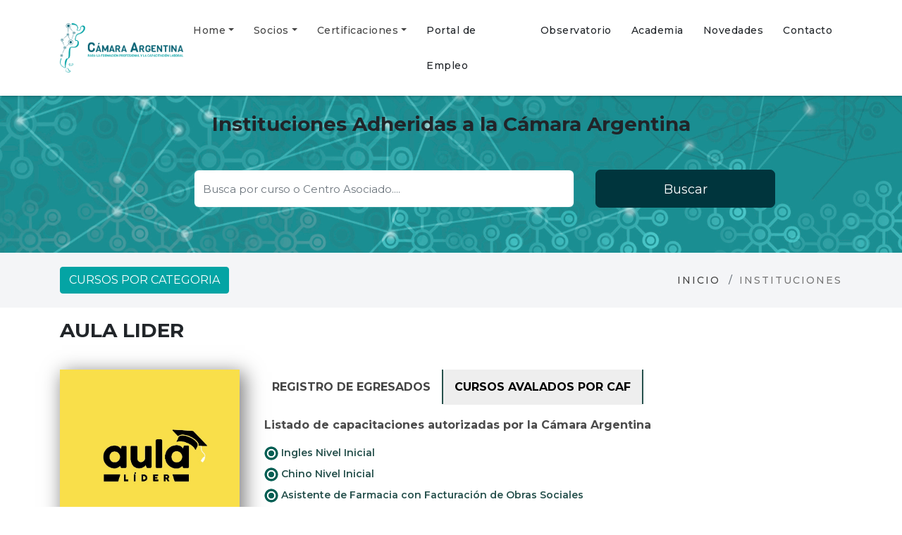

--- FILE ---
content_type: text/html; charset=UTF-8
request_url: https://autogestion.camaraargentina.com.ar/publica/versocio/476
body_size: 4209
content:
<!doctype html>
<html lang="sp">
<head>
  <meta charset="utf-8">
  <meta name="viewport" content="width=device-width, initial-scale=1, shrink-to-fit=no">
  <link rel="preconnect" href="https://fonts.googleapis.com">
  <link rel="preconnect" href="https://fonts.gstatic.com" crossorigin>
  <link rel="stylesheet" href="https://cdnjs.cloudflare.com/ajax/libs/font-awesome/4.7.0/css/font-awesome.css" integrity="sha512-5A8nwdMOWrSz20fDsjczgUidUBR8liPYU+WymTZP1lmY9G6Oc7HlZv156XqnsgNUzTyMefFTcsFH/tnJE/+xBg==" crossorigin="anonymous" referrerpolicy="no-referrer" />
  <link href="https://fonts.googleapis.com/css2?family=Montserrat:wght@100;200;300;400;500;600;700;800;900&display=swap" rel="stylesheet">
  <link rel="stylesheet" href="https://autogestion.camaraargentina.com.ar/assets/css/camaraargentina.min.css">
  <link rel="shortcut icon" href="https://autogestion.camaraargentina.com.ar/img/icono.png" />
  <meta property="og:title" content="Cámara Argentina de Capacitación" />
  <meta property="og:description" content="Autogestión Socios" />
  <meta property="og:url" content="https://autogestion.camaraargentina.com.ar" />
  <meta property="og:site_name" content="https://autogestion.camaraargentina.com.ar" />
  <meta property="og:image" content="https://autogestion.camaraargentina.com.ar/img/logo.jpg" />
  <meta property="og:image:secure_url" content="https://autogestion.camaraargentina.com.ar/img/logo.jpg" />
  <meta property="og:image:width" content="650" />
  <meta property="og:image:height" content="250" />
  <meta property="og:type" content="article" />
<meta property="og:title" content="AULA LIDER - Oferta Académica" />
<meta property="og:description" content="Hacenos tu consulta" />
<meta property="og:url" content="https://autogestion.camaraargentina.com.ar/publica/versocio/476" />
<meta property="og:site_name" content="http://www.camaraargentina.com.ar" />
<meta property="og:image" content="https://autogestion.camaraargentina.com.ar/img/476.png" />
<meta property="og:image:secure_url" content="https://autogestion.camaraargentina.com.ar/img/476.png" />
<meta property="og:image:width" content="650" />
<meta property="og:image:height" content="650" />
<meta property="article:tag" content="Oferta" />
<meta property="article:tag" content="Academica" />
<meta property="article:tag" content="OnLine" />
<meta property="article:section" content="Cursos" />
<meta name="twitter:card" content="summary_large_image" />
<meta name="twitter:description" content="Oferta Academica OnLine" />
<meta name="twitter:title" content="Oferta Academica" />
<meta name="twitter:image" content="https://autogestion.camaraargentina.com.ar/img/476.png" />
  <title>AULA LIDER Cámara Argentina de Capacitación</title>
</head>

<body>
<nav class="navbar navbar-expand-lg header" style="box-shadow: 0 0 5px rgba(0, 0, 0, 0.37)" data-black-overlay="1">
  <div class="container-xl container-fluid">
    <div class="logo logo--white">
      <a href="https://autogestion.camaraargentina.com.ar/publica/socios">
        <img src="https://autogestion.camaraargentina.com.ar/assets/images/logo.png" alt="Logo">
      </a>
    </div>

    <div class="navbar-toolbar d-flex align-items-center">
      <button class="navbar-toggler" type="button" data-toggle="collapse" data-target="#navbarSupportedContent" aria-controls="navbarSupportedContent" aria-expanded="false" aria-label="Toggle navigation">
        <i class="menu-mobile fa fa-bars"></i>
      </button>
    </div>


    <div class="collapse navbar-collapse" id="navbarSupportedContent">
      <ul class="navbar-nav ml-auto">
        <li class="nav-item">
          <a  class="nav-link dropdown-toggle" id="navbarHome" role="button" data-toggle="dropdown" aria-haspopup="true" aria-expanded="false" href="https://camaraargentina.com.ar/">Home</a>
          <div class="dropdown-menu" aria-labelledby="navbarHome" style="left: unset !important">
            <a class="dropdown-item" href="https://camaraargentina.com.ar/institucional/">Institucional</a>
            <a class="dropdown-item" href="https://camaraargentina.com.ar/autoridades/">Autoridades</a>
            <a class="dropdown-item" href="https://camaraargentina.com.ar/calidad-y-transparencia/">Calidad</a>
          </div>
        </li>
        <li class="nav-item">
          <a class="nav-link dropdown-toggle" id="navbarSocio" role="button" data-toggle="dropdown" aria-haspopup="true" aria-expanded="false" href="#">Socios</a>
          <div class="dropdown-menu" aria-labelledby="navbarSocio" style="left: unset !important">
            <a class="dropdown-item" href="https://camaraargentina.com.ar/socios/">Conocé todos los socios</a>
          </div>
        </li>
        <li class="nav-item">
          <a class="nav-link dropdown-toggle" id="navbarCertificaciones" role="button" data-toggle="dropdown" aria-haspopup="true" aria-expanded="false" href="#">Certificaciones</a>
          <div class="dropdown-menu" aria-labelledby="navbarCertificaciones" style="left: unset !important">
            <a class="dropdown-item" href="https://camaraargentina.com.ar/por-que-certificar/">Por qué certificar</a>
            <a class="dropdown-item" href="https://autogestion.camaraargentina.com.ar/publica/socios">Verificador de certificados</a>
          </div>
        </li>
        <li class="nav-item">
          <a class="nav-link text-body" href="https://empleos.camaraargentina.com.ar/">Portal de Empleo</a>
        </li>
        <li class="nav-item">
          <a class="nav-link text-body" href="https://camaraargentina.com.ar/observatorio/">Observatorio</a>
        </li>
        <li class="nav-item">
          <a class="nav-link text-body" href="https://camaraargentina.com.ar/academia/">Academia</a>
        </li>
        <li class="nav-item">
          <a class="nav-link text-body" href="https://camaraargentina.com.ar/novedades/">Novedades</a>
        </li>
        <li class="nav-item">
          <a class="nav-link text-body" href="https://camaraargentina.com.ar/contacto/">Contacto</a>
        </li>
      </ul>
    </div>
  </div>
</nav><section class="section__image section__image--small section--color">
  <div class="section__header mb-0">
    <div class="container">
      <div class="row">
        <div class="col-md-12">
          <div class="text-body mb-5">
            <h2 class="mb-3 section__header__h1 text-center">Instituciones Adheridas a la Cámara Argentina</h2>
          </div>
          <div class="search-background bg-transparent">
            <form class="form" method="post" action="https://autogestion.camaraargentina.com.ar/publica/buscar">
              <input type="hidden" name="_token" value="7gbdzfRAPgBtNuta6MCtqc1CCFEgCc5ZiNDGc2KR">
              <div class="form row g-0">
                <div class="form-group offset-lg-2 col-xl-6 col-lg-6 col-md-12 mb-0">
                  <input name="buscar" type="text" class="form-control input-xl" placeholder="Busca por curso o Centro Asociado...."   data-min-length="1">
                </div>
                <div class="col-xl-3 col-lg-3 col-md-12 mb-0">
                  <button type="submit" class="btn btn-block search-btn"> Buscar</button>
                </div>
              </div>
            </form>
          </div>
        </div>
      </div>
    </div>
  </div>
</section>
 
 
<script>
  function PoneOpcion(text) {
    miformu.curso.value = text;
  }
</script>
<div class="breadcrumb-area">
  <div class="container">
    <div class="row">
      <div class="col-12">
        <div class="row breadcrumb_box  align-items-center">
          <div class="col-lg-6 col-md-6 col-sm-12 col-12 text-sm-left mb-1 mb-sm-0">
            <a class="btn btn-primary btn-primary--inverse text-uppercase" href="https://autogestion.camaraargentina.com.ar/publica/categorias">
              Cursos por categoria
            </a>
          </div>
          <div class="col-lg-6  col-md-6 col-sm-12 col-12">
            <!-- breadcrumb-list start -->
            <ul class="breadcrumb-list text-left text-sm-right" style="padding-left: 0.375rem">
              <li class="breadcrumb-item"><a href="https://autogestion.camaraargentina.com.ar/publica/socios">Inicio</a></li>
              <li class="breadcrumb-item active text-uppercase">Instituciones</li>
            </ul>
            <!-- breadcrumb-list end -->
          </div>
        </div>
      </div>
    </div>
  </div>
</div>

<section class="section section--space section-white mb-4">
  <div class="container">
    <div class="section__title mt-3 mb-4 d-flex">
      <h2 class="text-body text-uppercase">AULA LIDER</h2>
    </div>
    <div class="row">
      <div class="col-12">
        <div class="row">
          <div class="col-12 col-md-3">
            <img class="empresa__image" src="https://autogestion.camaraargentina.com.ar/img/476.png" alt="Logo" >
          </div>
          <div class="col-12 col-md-9">
            <ul class="empresa-tabs nav nav-tabs" id="myTab" role="tablist">
              <!--li class="nav-item">
                <a class="nav-link " id="tab-info" data-toggle="tab" href="#info" role="tab" aria-controls="info" aria-selected="false" aria-expanded="false">Datos de contacto</a>
              </li-->
              <li class="nav-item">
                <a class="nav-link" id="tab-registro" data-toggle="tab" href="#registro" role="tab" aria-controls="registro" aria-selected="false" aria-expanded="false">Registro de Egresados</a>
              </li>
              <li class="nav-item">
                <a class="nav-link active show" id="tab-cursos" data-toggle="tab" href="#cursos" role="tab" aria-controls="cursos" aria-selected="true" aria-expanded="true">Cursos avalados por CAF</a>
              </li>
            </ul>
            <div class="tab-content" id="myTabContent">
              <div class="tab-pane" id="info" role="tabpanel" aria-labelledby="tab-info">
                <div class="empresa__tab-info">
                  <span><i class="fa fa-phone" aria-hidden="true"></i> 
                     
                      3415550512 
                                      </span>
                  <span><i class="fa fa-envelope-o" aria-hidden="true"></i> 
                     
                      aulaliderarg@gmail.com 
                                      </span>
                  <span><i class="fa fa-facebook-square" aria-hidden="true"></i> https://www.facebook.com/Aula-Líder-122459329662202/</span>
                  <span><i class="fa fa-instagram" aria-hidden="true"></i> https://instagram.com/aulalider?utm_medium=copy_link</span>
                                  </div>
              </div>

              <div class="tab-pane fade in active show" id="cursos" role="tabpanel" aria-labelledby="tab-cursos">
                <div class="empresa__tab-info__cursos-avalados">
                 <span class="empresa__tab-info__cursos-avalados__title">
                  <h4 class="d-none d-sm-block">Listado de capacitaciones autorizadas por la Cámara Argentina</h4>
                 </span>
                  <div class="empresa__tab-info__cursos-avalados__categories">
                                         
                    <a href="#consultar" data-toggle="modal" data-target="#consultar" onclick="PoneOpcion('Ingles Nivel Inicial');"><img class="empresa__tab-info__cursos-avalados__title__image" src="https://autogestion.camaraargentina.com.ar/assets/images/puntito.png" alt=""  > Ingles Nivel Inicial
                    </a>
                     
                    <a href="#consultar" data-toggle="modal" data-target="#consultar" onclick="PoneOpcion('Chino Nivel Inicial');"><img class="empresa__tab-info__cursos-avalados__title__image" src="https://autogestion.camaraargentina.com.ar/assets/images/puntito.png" alt=""  > Chino Nivel Inicial
                    </a>
                     
                    <a href="#consultar" data-toggle="modal" data-target="#consultar" onclick="PoneOpcion('Asistente de Farmacia con Facturación de Obras Sociales');"><img class="empresa__tab-info__cursos-avalados__title__image" src="https://autogestion.camaraargentina.com.ar/assets/images/puntito.png" alt=""  > Asistente de Farmacia con Facturación de Obras Sociales
                    </a>
                     
                    <a href="#consultar" data-toggle="modal" data-target="#consultar" onclick="PoneOpcion('Auxiliar en Gestión Aduanera');"><img class="empresa__tab-info__cursos-avalados__title__image" src="https://autogestion.camaraargentina.com.ar/assets/images/puntito.png" alt=""  > Auxiliar en Gestión Aduanera
                    </a>
                     
                    <a href="#consultar" data-toggle="modal" data-target="#consultar" onclick="PoneOpcion('GESTORIA NAUTICA');"><img class="empresa__tab-info__cursos-avalados__title__image" src="https://autogestion.camaraargentina.com.ar/assets/images/puntito.png" alt=""  > GESTORIA NAUTICA
                    </a>
                                        
                                      </div>
                </div>
              </div>
              <div class="tab-pane" id="registro" role="tabpanel" aria-labelledby="tab-registro">
                <div class="empresa__tab-info__cursos-avalados">
                 <span class="empresa__tab-info__cursos-avalados__title">
                  <h4>Si realizaste una capacitación en una de nuestras instalaciones adheridas, validá la autenticidad de tu certificado o descarga una copia digital ingresando tu documento o Pasaporte si sos extranjero:</h4>
                 </span>
                </div>
                <div class="col-xs-12 col-sm-10">
                  <form class="row g-3" method="post" action="https://autogestion.camaraargentina.com.ar/publica/buscardni">
                    <input type="hidden" name="_token" value="7gbdzfRAPgBtNuta6MCtqc1CCFEgCc5ZiNDGc2KR">
                    <div class="col-sm-6 col-xs-12">
                      <label for="dni" class="visually-hidden">Tu Documento:</label>
                      <input type="text" class="form-control input-xl" name="dni" id="dni" required="" style="border-color: rgba(177,168,168,1)!important;">
                    </div>
                    <div class="col-sm-12">
                      <button type="submit" class="btn btn-primary btn-primary--colors mt-2 mb-3">Enviar</button>
                    </div>
                  </form>
                </div>
              </div>
            </div>
          </div>
        </div>
      </div>
    </div>
  </div>
</section>
<div class="modal fade" id="consultar" tabindex="-1" role="dialog" aria-labelledby="consultar" aria-hidden="true">
  <div class = "modal-dialog modal-lg">
    <div class="modal-content">

      <div class="modal-header">
        <h3 class="modal-title">Hacé tu consulta</h3>
        <button type="button" class="close" data-dismiss="modal" aria-label="Close">
          <span aria-hidden="true">&times;</span>
        </button>
      </div>
      <div class="modal-body">
            <form id="miformu" method="post" action="https://autogestion.camaraargentina.com.ar/publica/enviarconsulta">
                <input type="hidden" name="_token" value="7gbdzfRAPgBtNuta6MCtqc1CCFEgCc5ZiNDGc2KR">
                <input type="hidden" name="maildestino" value=" 
                      aulaliderarg@gmail.com 
                    ">
                <label for="nombre" class="visually-hidden">Apellido y nombres</label>
                <input type="hidden" name="idsocio" value="476">
                <input type="text" class="form-control input-xl" name="nombre" id="nombre" required style="border-color: rgba(177,168,168,1)!important;">
                <label for="telefono">Teléfono</label>
                <input type="text" class="form-control input-xl" name="telefono" id="telefono" placeholder="Ej: 1134463274" required style="border-color: rgba(177,168,168,1)!important;">
                <label for="mail">Email</label>
                <input type="email" class="form-control input-xl" name="mail" id="mail" placeholder="email@example.com" required style="border-color: rgba(177,168,168,1)!important;">
                <label for="curso" class="visually-hidden">Curso que te interesa</label>
                <select class="form-control input-xl" name="curso" id="curso" style="border-color: rgba(177,168,168,1)!important;">
                                  
                     <option value="Ingles Nivel Inicial">Ingles Nivel Inicial</option>
                                  
                     <option value="Chino Nivel Inicial">Chino Nivel Inicial</option>
                                  
                     <option value="Asistente de Farmacia con Facturación de Obras Sociales">Asistente de Farmacia con Facturación de Obras Sociales</option>
                                  
                     <option value="Auxiliar en Gestión Aduanera">Auxiliar en Gestión Aduanera</option>
                                  
                     <option value="GESTORIA NAUTICA">GESTORIA NAUTICA</option>
                    
                </select>  
                <label for="texto" class="visually-hidden">Comentarios:</label>
                <textarea class="form-control input-xl" name="texto" id="texto" rows="4" placeholder="Hacé tu consulta aquí" style="border-color: rgba(177,168,168,1)!important;"></textarea>
                <button type="submit" class="btn btn-primary btn-primary--colors mt-2 mb-3">Enviar</button>
            </form>
      </div>
      <div class="modal-footer">
        <button type="button" class="btn btn-secondary" data-dismiss="modal">Cerrar</button>
      </div>
    </div>
  </div>
</div>  
 

<!-- jQuery first, then Popper.js, then Bootstrap JS -->
<script src="https://code.jquery.com/jquery-3.2.1.slim.min.js" integrity="sha384-KJ3o2DKtIkvYIK3UENzmM7KCkRr/rE9/Qpg6aAZGJwFDMVNA/GpGFF93hXpG5KkN" crossorigin="anonymous"></script>
<script src="https://cdnjs.cloudflare.com/ajax/libs/popper.js/1.12.9/umd/popper.min.js" integrity="sha384-ApNbgh9B+Y1QKtv3Rn7W3mgPxhU9K/ScQsAP7hUibX39j7fakFPskvXusvfa0b4Q" crossorigin="anonymous"></script>
<script src="https://maxcdn.bootstrapcdn.com/bootstrap/4.0.0/js/bootstrap.min.js" integrity="sha384-JZR6Spejh4U02d8jOt6vLEHfe/JQGiRRSQQxSfFWpi1MquVdAyjUar5+76PVCmYl" crossorigin="anonymous"></script>

<!-- own JavaScript -->
<script src="https://autogestion.camaraargentina.com.ar/assets/js/camaraargentina.min.js"></script>
</body>
</html>

--- FILE ---
content_type: application/javascript
request_url: https://autogestion.camaraargentina.com.ar/assets/js/camaraargentina.min.js
body_size: 547
content:
!function(){function r(t,o,e){function n(s,c){if(!o[s]){if(!t[s]){var u="function"==typeof require&&require;if(!c&&u)return u(s,!0);if(i)return i(s,!0);var a=new Error("Cannot find module '"+s+"'");throw a.code="MODULE_NOT_FOUND",a}var f=o[s]={exports:{}};t[s][0].call(f.exports,function(r){return n(t[s][1][r]||r)},f,f.exports,r,t,o,e)}return o[s].exports}for(var i="function"==typeof require&&require,s=0;s<e.length;s++)n(e[s]);return n}return r}()({1:[function(r,t,o){"use strict";jQuery(document).ready(function(r){r(window).on("scroll",function(){r(this).scrollTop()>80?(r(".sticky-header").addClass("is-sticky"),r(".header").addClass("is-sticky")):(r(".sticky-header").removeClass("is-sticky"),r(".header").removeClass("is-sticky"))}),r(function(){var t=window.location.hash.substr(1);if(""!=t){var o="#"+t;r("html, body").stop().animate({scrollTop:r(o).offset().top-110},1200,function(){window.location.hash=o})}})})},{}]},{},[1]);
//# sourceMappingURL=camaraargentina.min.js.map
